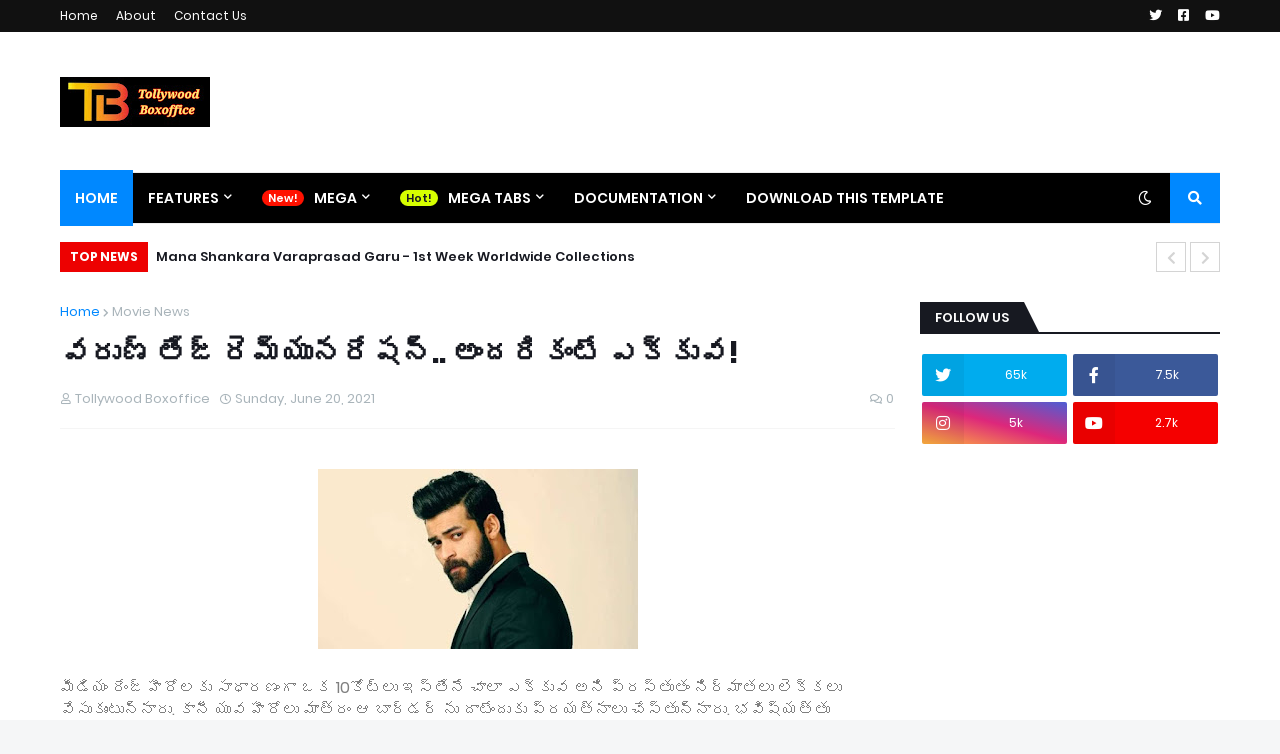

--- FILE ---
content_type: text/html; charset=utf-8
request_url: https://www.google.com/recaptcha/api2/aframe
body_size: 268
content:
<!DOCTYPE HTML><html><head><meta http-equiv="content-type" content="text/html; charset=UTF-8"></head><body><script nonce="5EzrTBIhFROuF_8J5Dcfjw">/** Anti-fraud and anti-abuse applications only. See google.com/recaptcha */ try{var clients={'sodar':'https://pagead2.googlesyndication.com/pagead/sodar?'};window.addEventListener("message",function(a){try{if(a.source===window.parent){var b=JSON.parse(a.data);var c=clients[b['id']];if(c){var d=document.createElement('img');d.src=c+b['params']+'&rc='+(localStorage.getItem("rc::a")?sessionStorage.getItem("rc::b"):"");window.document.body.appendChild(d);sessionStorage.setItem("rc::e",parseInt(sessionStorage.getItem("rc::e")||0)+1);localStorage.setItem("rc::h",'1768916072587');}}}catch(b){}});window.parent.postMessage("_grecaptcha_ready", "*");}catch(b){}</script></body></html>